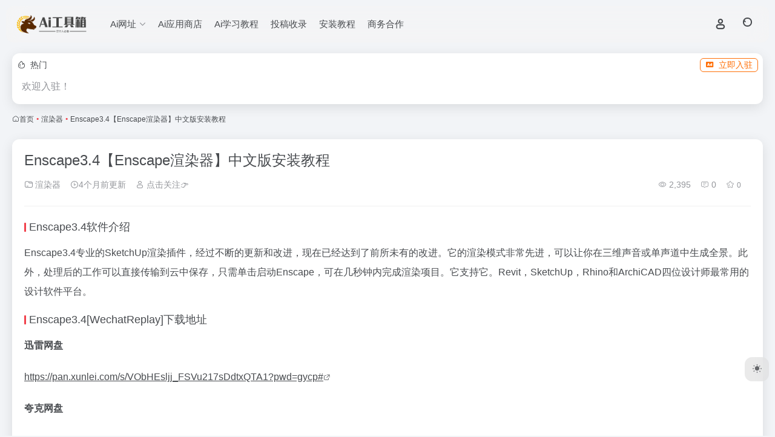

--- FILE ---
content_type: text/html; charset=UTF-8
request_url: https://www.dgrai.com/15366.html
body_size: 11203
content:
<!DOCTYPE html><html lang="zh-Hans" class=""><head><meta charset="UTF-8"><meta name="renderer" content="webkit"><meta name="force-rendering" content="webkit"><meta http-equiv="X-UA-Compatible" content="IE=edge, chrome=1"><meta name="viewport" content="width=device-width, initial-scale=1.0, user-scalable=0, minimum-scale=1.0, maximum-scale=0.0, viewport-fit=cover"><title>Enscape3.4【Enscape渲染器】中文版安装教程 | 打工人Ai工具箱</title><meta name="theme-color" content="#f9f9f9" /><meta name="keywords" content="Enscape for Sketchup,渲染器,打工人Ai工具箱" /><meta name="description" content="Enscape3.4软件介绍 Enscape3.4专业的SketchUp渲染插件，经过不断的更新和改进，现在已经达到了前所未有的改进。它的渲染模式非常先进，可以让你在三维声音或单声道中生成全景。此外，处理后的工作可以直接传输到云中保存，只需单击启动Enscape，可在几秒钟内完成渲染项目。它支持它" /><link rel="shortcut icon" href="https://www.dgrai.com/wp-content/uploads/2025/12/1764834254-apple-touch-icon.png"><link rel="apple-touch-icon" href="https://www.dgrai.com/wp-content/uploads/2025/12/1764834254-apple-touch-icon.png"><!--[if IE]><script src="https://www.dgrai.com/wp-content/themes/onenav/assets/js/html5.min.js"></script><![endif]--><meta name='robots' content='max-image-preview:large' /><link rel='dns-prefetch' href='//cdn.bootcdn.net' /><link rel="alternate" title="oEmbed (JSON)" type="application/json+oembed" href="https://www.dgrai.com/wp-json/oembed/1.0/embed?url=https%3A%2F%2Fwww.dgrai.com%2F15366.html" /><link rel="alternate" title="oEmbed (XML)" type="text/xml+oembed" href="https://www.dgrai.com/wp-json/oembed/1.0/embed?url=https%3A%2F%2Fwww.dgrai.com%2F15366.html&#038;format=xml" /><style id='wp-img-auto-sizes-contain-inline-css' type='text/css'>img:is([sizes=auto i],[sizes^="auto," i]){contain-intrinsic-size:3000px 1500px}/*# sourceURL=wp-img-auto-sizes-contain-inline-css */</style><style id='classic-theme-styles-inline-css' type='text/css'>/*! This file is auto-generated */.wp-block-button__link{color:#fff;background-color:#32373c;border-radius:9999px;box-shadow:none;text-decoration:none;padding:calc(.667em + 2px) calc(1.333em + 2px);font-size:1.125em}.wp-block-file__button{background:#32373c;color:#fff;text-decoration:none}/*# sourceURL=/wp-includes/css/classic-themes.min.css */</style><link rel='stylesheet' id='bootstrap-css' href='https://www.dgrai.com/wp-content/themes/onenav/assets/css/bootstrap.min.css?ver=5.57' type='text/css' media='all' /><link rel='stylesheet' id='swiper-css' href='https://www.dgrai.com/wp-content/themes/onenav/assets/css/swiper-bundle.min.css?ver=5.57' type='text/css' media='all' /><link rel='stylesheet' id='lightbox-css' href='https://www.dgrai.com/wp-content/themes/onenav/assets/css/jquery.fancybox.min.css?ver=5.57' type='text/css' media='all' /><link rel='stylesheet' id='iconfont-css' href='https://www.dgrai.com/wp-content/themes/onenav/assets/css/iconfont.css?ver=5.57' type='text/css' media='all' /><link rel='stylesheet' id='font-awesome-css' href='//cdn.bootcdn.net/ajax/libs/font-awesome/5.15.4/css/all.min.css' type='text/css' media='all' /><link rel='stylesheet' id='font-awesome4-css' href='//cdn.bootcdn.net/ajax/libs/font-awesome/5.15.4/css/v4-shims.min.css' type='text/css' media='all' /><link rel='stylesheet' id='main-css' href='https://www.dgrai.com/wp-content/themes/onenav/assets/css/main.min.css?ver=5.57' type='text/css' media='all' /><script type="text/javascript" src="https://www.dgrai.com/wp-content/themes/onenav/assets/js/jquery.min.js?ver=5.57" id="jquery-js"></script><link rel="canonical" href="https://www.dgrai.com/15366.html" /><style>无需加入标签</style><style>:root{--main-aside-basis-width:220px;--home-max-width:1920px;--main-radius:12px;--main-max-width:1260px;}</style><script> var _hmt = _hmt || []; (function() { var hm = document.createElement("script"); hm.src = "https://hm.baidu.com/hm.js?eb3a792cb89910f63885f87d2f0a5590"; var s = document.getElementsByTagName("script")[0]; s.parentNode.insertBefore(hm, s); })(); </script></head><body class="wp-singular post-template-default single single-post postid-15366 single-format-standard wp-theme-onenav container-body full-container sidebar_no post"><div id="loading_fx"><style> .loader{--size:32px;--duration:800ms;width:32px;transform-style:preserve-3d;transform-origin:50% 50%;transform:rotateX(60deg) rotateZ(45deg) rotateY(0deg) translateZ(0px);position:relative} .loader .box{width:32px;height:32px;transform-style:preserve-3d;position:absolute;top:0;left:0} .loader .box:nth-child(1){transform:translate(100%,0);animation:box1 800ms linear infinite} .loader .box:nth-child(2){transform:translate(0,100%);animation:box2 800ms linear infinite} .loader .box:nth-child(3){transform:translate(100%,100%);animation:box3 800ms linear infinite} .loader .box:nth-child(4){transform:translate(200%,0);animation:box4 800ms linear infinite} .loader .box > div{--translateZ:calc(var(--size) / 2);--rotateY:0deg;--rotateX:0deg;background:#f65c5c;width:100%;height:100%;transform:rotateY(var(--rotateY)) rotateX(var(--rotateX)) translateZ(var(--translateZ));position:absolute;top:auto;right:auto;bottom:auto;left:auto} .loader .box > div:nth-child(1){top:0;left:0} .loader .box > div:nth-child(2){background:#f21414;right:0;--rotateY:90deg} .loader .box > div:nth-child(3){background:#f54444;--rotateX:-90deg} .loader .box > div:nth-child(4){background:rgba(165,100,100,.15);top:0;left:0;--translateZ:calc(var(--size) * 3 * -1)} @keyframes box1{0%,50%{transform:translate(100%,0)} 100%{transform:translate(200%,0)} }@keyframes box2{0%{transform:translate(0,100%)} 50%{transform:translate(0,0)} 100%{transform:translate(100%,0)} }@keyframes box3{0%,50%{transform:translate(100%,100%)} 100%{transform:translate(0,100%)} }@keyframes box4{0%{transform:translate(200%,0)} 50%{transform:translate(200%,100%)} 100%{transform:translate(100%,100%)} } </style><div class="loader"><div class="box"><div></div><div></div><div></div><div></div></div><div class="box"><div></div><div></div><div></div><div></div></div><div class="box"><div></div><div></div><div></div><div></div></div><div class="box"><div></div><div></div><div></div><div></div></div></div><script type="text/javascript"> document.addEventListener("DOMContentLoaded",()=>{const loader=document.querySelector("#loading_fx");if(loader){loader.classList.add("close");setTimeout(()=>loader.remove(),600)}}); </script></div><header class="main-header header-fixed"><div class="header-nav blur-bg"><nav class="switch-container container-header nav-top header-center d-flex align-items-center h-100 container-fluid"><div class="navbar-logo d-flex mr-4"><a href="https://www.dgrai.com" class="logo-expanded"><img src="https://www.dgrai.com/wp-content/uploads/2023/04/logo.png" height="36" switch-src="https://www.dgrai.com/wp-content/uploads/2025/10/1761203166-logo-w.png" is-dark="false" alt="打工人Ai工具箱"></a><div class=""></div></div><div class="navbar-header-menu"><ul class="nav navbar-header d-none d-md-flex mr-3"><li id="menu-item-84961" class="menu-item menu-item-type-custom menu-item-object-custom menu-item-home menu-item-has-children menu-item-84961"><a href="https://www.dgrai.com/"><span>Ai网址</span><i class="iconfont icon-arrow-b"></i></a><ul class="sub-menu"><li id="menu-item-88422" class="menu-item menu-item-type-taxonomy menu-item-object-favorites menu-item-88422"><a href="https://www.dgrai.com/favorites/ailiaotian"><i class="iconfont icon-category icon-fw icon-lg mr-2"></i><span>Ai+智能对话</span></a></li><li id="menu-item-88423" class="menu-item menu-item-type-taxonomy menu-item-object-favorites menu-item-88423"><a href="https://www.dgrai.com/favorites/aixiezuo"><i class="iconfont icon-category icon-fw icon-lg mr-2"></i><span>Ai+写作工具</span></a></li><li id="menu-item-88420" class="menu-item menu-item-type-taxonomy menu-item-object-favorites menu-item-88420"><a href="https://www.dgrai.com/favorites/aituxiang"><i class="iconfont icon-category icon-fw icon-lg mr-2"></i><span>Ai+图像工具</span></a></li><li id="menu-item-88421" class="menu-item menu-item-type-taxonomy menu-item-object-favorites menu-item-88421"><a href="https://www.dgrai.com/favorites/aishipin"><i class="iconfont icon-category icon-fw icon-lg mr-2"></i><span>Ai+视频工具</span></a></li><li id="menu-item-88424" class="menu-item menu-item-type-taxonomy menu-item-object-favorites menu-item-88424"><a href="https://www.dgrai.com/favorites/aiyinpin"><i class="iconfont icon-category icon-fw icon-lg mr-2"></i><span>Ai+音频工具</span></a></li><li id="menu-item-88425" class="menu-item menu-item-type-taxonomy menu-item-object-favorites menu-item-88425"><a href="https://www.dgrai.com/favorites/aisheji"><i class="iconfont icon-category icon-fw icon-lg mr-2"></i><span>Ai+创意设计</span></a></li><li id="menu-item-88426" class="menu-item menu-item-type-taxonomy menu-item-object-favorites menu-item-88426"><a href="https://www.dgrai.com/favorites/aibiancheng"><i class="iconfont icon-category icon-fw icon-lg mr-2"></i><span>Ai编程助手</span></a></li><li id="menu-item-88427" class="menu-item menu-item-type-taxonomy menu-item-object-favorites menu-item-88427"><a href="https://www.dgrai.com/favorites/ai%e5%8a%9e%e5%85%ac"><i class="iconfont icon-category icon-fw icon-lg mr-2"></i><span>Ai+办公助手</span></a></li><li id="menu-item-88428" class="menu-item menu-item-type-taxonomy menu-item-object-favorites menu-item-88428"><a href="https://www.dgrai.com/favorites/ai%e5%bc%80%e6%ba%90%e9%a1%b9%e7%9b%ae"><i class="iconfont icon-category icon-fw icon-lg mr-2"></i><span>Ai开源项目</span></a></li></ul></li><li id="menu-item-88406" class="menu-item menu-item-type-post_type menu-item-object-page menu-item-88406"><a href="https://www.dgrai.com/ai-store">Ai应用商店</a></li><li id="menu-item-59" class="menu-item menu-item-type-custom menu-item-object-custom menu-item-59"><a href="https://huke88.com/software/?identity=6442d6ba31f4">Ai学习教程</a></li><li id="menu-item-84957" class="menu-item menu-item-type-post_type menu-item-object-page menu-item-84957"><a href="https://www.dgrai.com/tgsl">投稿收录</a></li><li id="menu-item-84958" class="menu-item menu-item-type-post_type menu-item-object-page menu-item-84958"><a href="https://www.dgrai.com/blog">安装教程</a></li><li id="menu-item-84959" class="menu-item menu-item-type-post_type menu-item-object-page menu-item-84959"><a href="https://www.dgrai.com/lxfs">商务合作</a></li><li class="menu-item io-menu-fold hide"><a href="javascript:void(0);"><i class="iconfont icon-dian"></i></a><ul class="sub-menu"></ul></li></ul></div><div class="flex-fill"></div><ul class="nav header-tools position-relative"><li class="header-icon-btn nav-login d-none d-md-block"><a href="https://www.dgrai.com/login/?redirect_to=https://www.dgrai.com/15366.html"><i class="iconfont icon-user icon-lg"></i></a><ul class="sub-menu mt-5"><div class="menu-user-box "><div class="nav-user-box br-lg mt-n5 fx-bg fx-shadow px-3 py-2" js-href="https://www.dgrai.com/login/?redirect_to=https://www.dgrai.com/15366.html"><div class="user-info d-flex align-items-center position-relative"><div class="avatar-img"><img src="https://www.dgrai.com/wp-content/themes/onenav/assets/images/gravatar.jpg" class="avatar avatar-96 photo" height="96" width="96"></div><div class="user-right flex-fill overflow-hidden ml-2"><b>未登录</b><div class="text-xs line1">登录后即可体验更多功能</div></div></div></div><div class="text-center user-btn"><div class="d-flex justify-content-around mt-2"><button js-href="https://www.dgrai.com/login/?redirect_to=https://www.dgrai.com/15366.html" class="btn menu-user-btn text-xs flex-fill vc-l-blue" target="_blank" rel="nofollow"><i class="iconfont icon-user"></i><span class="white-nowrap">登录</span></button><button js-href="https://www.dgrai.com/login/?action=register" class="btn menu-user-btn text-xs flex-fill vc-l-green" target="_blank" rel="nofollow"><i class="iconfont icon-register"></i><span class="white-nowrap">注册</span></button><button js-href="https://www.dgrai.com/login/?action=lostpassword&#038;redirect_to=https://www.dgrai.com/wp-login.php?action=lostpassword&#038;redirect_to=https%3A%2F%2Fwww.dgrai.com%2F15366.html" class="btn menu-user-btn text-xs flex-fill vc-l-yellow" target="_blank" rel="nofollow"><i class="iconfont icon-password"></i><span class="white-nowrap">找回密码</span></button></div></div></div></ul></li><li class="header-icon-btn nav-search"><a href="javascript:" class="search-ico-btn nav-search-icon" data-toggle-div data-target="#search-modal" data-z-index="101"><i class="search-bar"></i></a></li></ul><div class="d-block d-md-none menu-btn" data-toggle-div data-target=".mobile-nav" data-class="is-mobile" aria-expanded="false"><span class="menu-bar"></span><span class="menu-bar"></span><span class="menu-bar"></span></div></nav></div></header><div class="mobile-header"><nav class="mobile-nav"><ul class="menu-nav mb-4"><li class="menu-item menu-item-type-custom menu-item-object-custom menu-item-home menu-item-has-children menu-item-84961"><a href="https://www.dgrai.com/"><span>Ai网址</span><i class="iconfont icon-arrow-b"></i></a><ul class="sub-menu"><li class="menu-item menu-item-type-taxonomy menu-item-object-favorites menu-item-88422"><a href="https://www.dgrai.com/favorites/ailiaotian"><i class="iconfont icon-category icon-fw icon-lg mr-2"></i><span>Ai+智能对话</span></a></li><li class="menu-item menu-item-type-taxonomy menu-item-object-favorites menu-item-88423"><a href="https://www.dgrai.com/favorites/aixiezuo"><i class="iconfont icon-category icon-fw icon-lg mr-2"></i><span>Ai+写作工具</span></a></li><li class="menu-item menu-item-type-taxonomy menu-item-object-favorites menu-item-88420"><a href="https://www.dgrai.com/favorites/aituxiang"><i class="iconfont icon-category icon-fw icon-lg mr-2"></i><span>Ai+图像工具</span></a></li><li class="menu-item menu-item-type-taxonomy menu-item-object-favorites menu-item-88421"><a href="https://www.dgrai.com/favorites/aishipin"><i class="iconfont icon-category icon-fw icon-lg mr-2"></i><span>Ai+视频工具</span></a></li><li class="menu-item menu-item-type-taxonomy menu-item-object-favorites menu-item-88424"><a href="https://www.dgrai.com/favorites/aiyinpin"><i class="iconfont icon-category icon-fw icon-lg mr-2"></i><span>Ai+音频工具</span></a></li><li class="menu-item menu-item-type-taxonomy menu-item-object-favorites menu-item-88425"><a href="https://www.dgrai.com/favorites/aisheji"><i class="iconfont icon-category icon-fw icon-lg mr-2"></i><span>Ai+创意设计</span></a></li><li class="menu-item menu-item-type-taxonomy menu-item-object-favorites menu-item-88426"><a href="https://www.dgrai.com/favorites/aibiancheng"><i class="iconfont icon-category icon-fw icon-lg mr-2"></i><span>Ai编程助手</span></a></li><li class="menu-item menu-item-type-taxonomy menu-item-object-favorites menu-item-88427"><a href="https://www.dgrai.com/favorites/ai%e5%8a%9e%e5%85%ac"><i class="iconfont icon-category icon-fw icon-lg mr-2"></i><span>Ai+办公助手</span></a></li><li class="menu-item menu-item-type-taxonomy menu-item-object-favorites menu-item-88428"><a href="https://www.dgrai.com/favorites/ai%e5%bc%80%e6%ba%90%e9%a1%b9%e7%9b%ae"><i class="iconfont icon-category icon-fw icon-lg mr-2"></i><span>Ai开源项目</span></a></li></ul></li><li class="menu-item menu-item-type-post_type menu-item-object-page menu-item-88406"><a href="https://www.dgrai.com/ai-store">Ai应用商店</a></li><li class="menu-item menu-item-type-custom menu-item-object-custom menu-item-59"><a href="https://huke88.com/software/?identity=6442d6ba31f4">Ai学习教程</a></li><li class="menu-item menu-item-type-post_type menu-item-object-page menu-item-84957"><a href="https://www.dgrai.com/tgsl">投稿收录</a></li><li class="menu-item menu-item-type-post_type menu-item-object-page menu-item-84958"><a href="https://www.dgrai.com/blog">安装教程</a></li><li class="menu-item menu-item-type-post_type menu-item-object-page menu-item-84959"><a href="https://www.dgrai.com/lxfs">商务合作</a></li></ul><div class="menu-user-box mb-4"><div class="nav-user-box br-lg mt-n5 fx-bg fx-shadow px-3 py-2" js-href="https://www.dgrai.com/login/?redirect_to=https://www.dgrai.com/15366.html"><div class="user-info d-flex align-items-center position-relative"><div class="avatar-img"><img src="https://www.dgrai.com/wp-content/themes/onenav/assets/images/gravatar.jpg" class="avatar avatar-96 photo" height="96" width="96"></div><div class="user-right flex-fill overflow-hidden ml-2"><b>未登录</b><div class="text-xs line1">登录后即可体验更多功能</div></div></div></div><div class="text-center user-btn"><div class="d-flex justify-content-around mt-2"><button js-href="https://www.dgrai.com/login/?redirect_to=https://www.dgrai.com/15366.html" class="btn menu-user-btn text-xs flex-fill vc-l-blue" target="_blank" rel="nofollow"><i class="iconfont icon-user"></i><span class="white-nowrap">登录</span></button><button js-href="https://www.dgrai.com/login/?action=register" class="btn menu-user-btn text-xs flex-fill vc-l-green" target="_blank" rel="nofollow"><i class="iconfont icon-register"></i><span class="white-nowrap">注册</span></button><button js-href="https://www.dgrai.com/login/?action=lostpassword&#038;redirect_to=https://www.dgrai.com/wp-login.php?action=lostpassword&#038;redirect_to=https%3A%2F%2Fwww.dgrai.com%2F15366.html" class="btn menu-user-btn text-xs flex-fill vc-l-yellow" target="_blank" rel="nofollow"><i class="iconfont icon-password"></i><span class="white-nowrap">找回密码</span></button></div></div></div></nav></div><main role="main" class="container my-2"><div class="auto-ad-url mb-3"><div class="card my-0 mx-auto"><div class="card-head d-flex align-items-center pb-0 px-2 pt-2"><div class="text-sm"><i class="iconfont icon-hot mr-2"></i>热门</div><a href="https://www.dgrai.com/wp-admin/admin-ajax.php?action=pay_auto_ad_modal&loc=page" class="btn vc-yellow btn-outline btn-sm py-0 io-ajax-modal-get nofx ml-auto" data-modal_type="overflow-hidden"><i class="iconfont icon-ad-copy mr-2"></i>立即入驻</a></div><div class="card-body auto-ad-body pt-1 pb-1 px-2 posts-row row-col-3a row-col-md-6a ajax-auto-get" data-target=".auto-ad-body" data-href="https://www.dgrai.com/wp-admin/admin-ajax.php?action=get_auto_ad_url_list&loc=page"><div class="auto-list-null auto-placeholder"><div class="d-flex align-items-center auto-url-list px-2 py-1"><i class="iconfont icon-ad-copy text-muted"></i><div class="auto-ad-name ml-2"></div></div></div><div class="auto-list-null auto-placeholder"><div class="d-flex align-items-center auto-url-list px-2 py-1"><i class="iconfont icon-ad-copy text-muted"></i><div class="auto-ad-name ml-2"></div></div></div><div class="auto-list-null auto-placeholder"><div class="d-flex align-items-center auto-url-list px-2 py-1"><i class="iconfont icon-ad-copy text-muted"></i><div class="auto-ad-name ml-2"></div></div></div><div class="auto-list-null auto-placeholder"><div class="d-flex align-items-center auto-url-list px-2 py-1"><i class="iconfont icon-ad-copy text-muted"></i><div class="auto-ad-name ml-2"></div></div></div><div class="auto-list-null auto-placeholder"><div class="d-flex align-items-center auto-url-list px-2 py-1"><i class="iconfont icon-ad-copy text-muted"></i><div class="auto-ad-name ml-2"></div></div></div><div class="auto-list-null auto-placeholder"><div class="d-flex align-items-center auto-url-list px-2 py-1"><i class="iconfont icon-ad-copy text-muted"></i><div class="auto-ad-name ml-2"></div></div></div><div class="auto-list-null auto-placeholder"><div class="d-flex align-items-center auto-url-list px-2 py-1"><i class="iconfont icon-ad-copy text-muted"></i><div class="auto-ad-name ml-2"></div></div></div><div class="auto-list-null auto-placeholder"><div class="d-flex align-items-center auto-url-list px-2 py-1"><i class="iconfont icon-ad-copy text-muted"></i><div class="auto-ad-name ml-2"></div></div></div><div class="auto-list-null auto-placeholder"><div class="d-flex align-items-center auto-url-list px-2 py-1"><i class="iconfont icon-ad-copy text-muted"></i><div class="auto-ad-name ml-2"></div></div></div><div class="auto-list-null auto-placeholder"><div class="d-flex align-items-center auto-url-list px-2 py-1"><i class="iconfont icon-ad-copy text-muted"></i><div class="auto-ad-name ml-2"></div></div></div><div class="auto-list-null auto-placeholder"><div class="d-flex align-items-center auto-url-list px-2 py-1"><i class="iconfont icon-ad-copy text-muted"></i><div class="auto-ad-name ml-2"></div></div></div><div class="auto-list-null auto-placeholder"><div class="d-flex align-items-center auto-url-list px-2 py-1"><i class="iconfont icon-ad-copy text-muted"></i><div class="auto-ad-name ml-2"></div></div></div></div></div></div><nav class="text-xs mb-3 mb-md-4" aria-label="breadcrumb"><i class="iconfont icon-home"></i><a class="crumbs" href="https://www.dgrai.com/">首页</a><i class="text-color vc-theme px-1">•</i><a href="https://www.dgrai.com/xrq">渲染器</a><i class="text-color vc-theme px-1">•</i><span aria-current="page">Enscape3.4【Enscape渲染器】中文版安装教程</span></nav><div class="content"><div class="content-wrap"><div class="content-layout"><div class="panel card"><div class="card-body"><div class="panel-header mb-4"><h1 class="h3 mb-3">Enscape3.4【Enscape渲染器】中文版安装教程</h1><div class="d-flex flex-fill text-muted text-sm pb-4 border-bottom border-color"><span class="mr-3 d-none d-sm-block"><a href="https://www.dgrai.com/xrq"><i class="iconfont icon-folder2"></i> 渲染器</a></span><span class="mr-3"><i class="iconfont icon-time-o"></i><span title="2023-05-14 pm11:35发布">4个月前更新</span></span><span class="mr-3 d-none d-md-block"><a href="https://www.dgrai.com/author/1" title="点击关注👉"><i class="iconfont icon-user"></i> 点击关注👉</a></span><div class="flex-fill"></div><span class="views mr-3"><i class="iconfont icon-chakan-line"></i> 2,395</span><span class="mr-3"><a class="smooth" href="#comments"><i class="iconfont icon-comment"></i> 0</a></span><a href="javascript:;" data-type="favorite" data-post_type="post" data-post_id="15366" data-ticket="9be7b6c50c" class="io-posts-like mr-3" data-toggle="tooltip" title="收藏"><i class="iconfont icon-collection-line mr-1" data-class="icon-collection icon-collection-line"></i><small class="star-count text-xs">0</small></a></div></div><div class="panel-body single mt-2"><h3>Enscape3.4软件介绍</h3><p>Enscape3.4专业的SketchUp渲染插件，经过不断的更新和改进，现在已经达到了前所未有的改进。它的渲染模式非常先进，可以让你在三维声音或单声道中生成全景。此外，处理后的工作可以直接传输到云中保存，只需单击启动Enscape，可在几秒钟内完成渲染项目。它支持它。Revit，SketchUp，Rhino和ArchiCAD四位设计师最常用的设计软件平台。</p><h3>Enscape3.4[WechatReplay]下载地址</h3><p><strong><b>迅雷网盘</b></strong></p><p><a href="https://pan.xunlei.com/s/VObHEsljj_FSVu217sDdtxQTA1?pwd=gycp#" target="_blank" rel="nofollow noopener" class="external" ><u>https://pan.xunlei.com/s/VObHEsljj_FSVu217sDdtxQTA1?pwd=gycp#</u></a></p><p><strong><b>夸克网盘</b></strong></p><p><a href="https://pan.quark.cn/s/dd19a9b41302" target="_blank" rel="nofollow noopener" class="external" ><u>https://pan.quark.cn/s/dd19a9b41302</u></a></p><p><strong><b>百度网盘</b></strong></p><p>通过网盘分享的文件：Enscape 3.4</p><p>链接: <a href="https://pan.baidu.com/s/1axoBr_RhC5yapnDEzb8g4A?pwd=ci5y" target="_blank" rel="nofollow noopener" class="external" ><u>https://pan.baidu.com/s/1axoBr_RhC5yapnDEzb8g4A?pwd=ci5y</u></a> 提取码: ci5y</p><p>如需其他软件，请复制下方地址，到手机浏览器打开，搜索关键词即可获取 https://docs.qq.com/sheet/DSW9td0RsV3JsbHBH?tab=cnyyov</p><h3>Enscape3.4安装步骤</h3><p>1、百度网盘下载到电脑本地，鼠标右键进行解压打开</p><img fetchpriority="high" decoding="async" width="515" height="349" data-src="https://www.dgrai.com/wp-content/uploads/2023/05/enscape3-4enscape.png" src="https://www.dgrai.com/wp-content/themes/onenav/assets/images/t.png" class="wp-image-15367" alt="Enscape3.4官方最新正版【Enscape渲染器】完美中文学习版安装图文教程、学习注册方法" /><p>2、如果你之前安装过其他版本的Enscape软件，那么一定要卸载旧版，点击第一个卸载清理旧版的文件夹进去</p><img decoding="async" data-src="https://www.dgrai.com/wp-content/uploads/2023/05/enscape3-4enscape-1-e1684049754813.png" src="https://www.dgrai.com/wp-content/themes/onenav/assets/images/t.png" class="alignnone wp-image-15368 size-full" alt="Enscape3.4官方最新正版【Enscape渲染器】完美中文学习版安装图文教程、学习注册方法" width="569" height="137" /><p>3、双击运行：运行我.exe这个应用程序</p><img decoding="async" width="613" height="327" data-src="https://www.dgrai.com/wp-content/uploads/2023/05/enscape3-4enscape-2.png" src="https://www.dgrai.com/wp-content/themes/onenav/assets/images/t.png" class="wp-image-15369" alt="Enscape3.4官方最新正版【Enscape渲染器】完美中文学习版安装图文教程、学习注册方法" /><p>4、输入ENS搜索，如果右侧有Enscape相关的程序的话，就说明你需要卸载，如果没有就忽略</p><img decoding="async" width="900" height="660" data-src="https://www.dgrai.com/wp-content/uploads/2023/05/enscape3-4enscape-3.png" src="https://www.dgrai.com/wp-content/themes/onenav/assets/images/t.png" class="wp-image-15370" alt="Enscape3.4官方最新正版【Enscape渲染器】完美中文学习版安装图文教程、学习注册方法" /><p>5、鼠标右键Enscape点击卸载</p><img decoding="async" width="900" height="660" data-src="https://www.dgrai.com/wp-content/uploads/2023/05/enscape3-4enscape-4.png" src="https://www.dgrai.com/wp-content/themes/onenav/assets/images/t.png" class="wp-image-15371" alt="Enscape3.4官方最新正版【Enscape渲染器】完美中文学习版安装图文教程、学习注册方法" /><p>6、正在卸载中</p><img decoding="async" width="900" height="660" data-src="https://www.dgrai.com/wp-content/uploads/2023/05/enscape3-4enscape-5.png" src="https://www.dgrai.com/wp-content/themes/onenav/assets/images/t.png" class="wp-image-15372" alt="Enscape3.4官方最新正版【Enscape渲染器】完美中文学习版安装图文教程、学习注册方法" /><p>7、点击完成</p><img decoding="async" width="900" height="660" data-src="https://www.dgrai.com/wp-content/uploads/2023/05/enscape3-4enscape-6.png" src="https://www.dgrai.com/wp-content/themes/onenav/assets/images/t.png" class="wp-image-15373" alt="Enscape3.4官方最新正版【Enscape渲染器】完美中文学习版安装图文教程、学习注册方法" /><p>8、点击关闭，Enscape 的文件要全部卸载干净！</p><img decoding="async" width="900" height="660" data-src="https://www.dgrai.com/wp-content/uploads/2023/05/enscape3-4enscape-7.png" src="https://www.dgrai.com/wp-content/themes/onenav/assets/images/t.png" class="wp-image-15374" alt="Enscape3.4官方最新正版【Enscape渲染器】完美中文学习版安装图文教程、学习注册方法" /><p>9、打开安装包的2.安装包文件夹，鼠标右键应用程序选择安装</p><img decoding="async" width="679" height="524" data-src="https://www.dgrai.com/wp-content/uploads/2023/05/enscape3-4enscape-8.png" src="https://www.dgrai.com/wp-content/themes/onenav/assets/images/t.png" class="wp-image-15375" alt="Enscape3.4官方最新正版【Enscape渲染器】完美中文学习版安装图文教程、学习注册方法" /><p>10、软件许可协议，勾选我接受的选项，然后Next</p><img decoding="async" width="499" height="389" data-src="https://www.dgrai.com/wp-content/uploads/2023/05/enscape3-4enscape-9.png" src="https://www.dgrai.com/wp-content/themes/onenav/assets/images/t.png" class="wp-image-15376" alt="Enscape3.4官方最新正版【Enscape渲染器】完美中文学习版安装图文教程、学习注册方法" /><p>11、选择语言，选择chinese (Simplified)，然后点击Install</p><img decoding="async" width="499" height="389" data-src="https://www.dgrai.com/wp-content/uploads/2023/05/enscape3-4enscape-10.png" src="https://www.dgrai.com/wp-content/themes/onenav/assets/images/t.png" class="wp-image-15377" alt="Enscape3.4官方最新正版【Enscape渲染器】完美中文学习版安装图文教程、学习注册方法" /><p>12、正在安装中，请耐心等候安装成功</p><img decoding="async" width="499" height="389" data-src="https://www.dgrai.com/wp-content/uploads/2023/05/enscape3-4enscape-11.png" src="https://www.dgrai.com/wp-content/themes/onenav/assets/images/t.png" class="wp-image-15378" alt="Enscape3.4官方最新正版【Enscape渲染器】完美中文学习版安装图文教程、学习注册方法" /><p>13、安装成功，点击Finish</p><img decoding="async" width="499" height="389" data-src="https://www.dgrai.com/wp-content/uploads/2023/05/enscape3-4enscape-12.png" src="https://www.dgrai.com/wp-content/themes/onenav/assets/images/t.png" class="wp-image-15379" alt="Enscape3.4官方最新正版【Enscape渲染器】完美中文学习版安装图文教程、学习注册方法" /><p>14、打开安装路径：C:\Users\Administrator\AppData\Local\Programs\Enscape，将学习补丁全部复制到安装路径里面去</p><img decoding="async" width="1418" height="303" data-src="https://www.dgrai.com/wp-content/uploads/2023/05/enscape3-4enscape-13.png" src="https://www.dgrai.com/wp-content/themes/onenav/assets/images/t.png" class="wp-image-15380" alt="Enscape3.4官方最新正版【Enscape渲染器】完美中文学习版安装图文教程、学习注册方法" /><p>15、鼠标右键以管理员身份运行enscapev340-zmco.exe</p><img decoding="async" width="738" height="461" data-src="https://www.dgrai.com/wp-content/uploads/2023/05/enscape3-4enscape-14.png" src="https://www.dgrai.com/wp-content/themes/onenav/assets/images/t.png" class="wp-image-15381" alt="Enscape3.4官方最新正版【Enscape渲染器】完美中文学习版安装图文教程、学习注册方法" /><p>16、弹出对话框</p><img decoding="async" width="738" height="461" data-src="https://www.dgrai.com/wp-content/uploads/2023/05/enscape3-4enscape-15.png" src="https://www.dgrai.com/wp-content/themes/onenav/assets/images/t.png" class="wp-image-15382" alt="Enscape3.4官方最新正版【Enscape渲染器】完美中文学习版安装图文教程、学习注册方法" /><p>17、打开password.txt文本，复制cgpersia-zmco到选框里面，然后点击Proceed</p><img decoding="async" width="750" height="460" data-src="https://www.dgrai.com/wp-content/uploads/2023/05/enscape3-4enscape-16.png" src="https://www.dgrai.com/wp-content/themes/onenav/assets/images/t.png" class="wp-image-15383" alt="Enscape3.4官方最新正版【Enscape渲染器】完美中文学习版安装图文教程、学习注册方法" /><p>18、点击PATCh，然后学习成功，右上角的x关闭即可</p><img decoding="async" width="626" height="429" data-src="https://www.dgrai.com/wp-content/uploads/2023/05/enscape3-4enscape-17.png" src="https://www.dgrai.com/wp-content/themes/onenav/assets/images/t.png" class="wp-image-15384" alt="Enscape3.4官方最新正版【Enscape渲染器】完美中文学习版安装图文教程、学习注册方法" /><p>19、打开草图大师，弹出3.4的欢迎界面，勾选不再显示</p><img decoding="async" width="1268" height="714" data-src="https://www.dgrai.com/wp-content/uploads/2023/05/enscape3-4enscape-18.png" src="https://www.dgrai.com/wp-content/themes/onenav/assets/images/t.png" class="wp-image-15385" alt="Enscape3.4官方最新正版【Enscape渲染器】完美中文学习版安装图文教程、学习注册方法" /><p>20、点击视图-工具栏</p><img decoding="async" width="663" height="468" data-src="https://www.dgrai.com/wp-content/uploads/2023/05/enscape3-4enscape-19.png" src="https://www.dgrai.com/wp-content/themes/onenav/assets/images/t.png" class="wp-image-15386" alt="Enscape3.4官方最新正版【Enscape渲染器】完美中文学习版安装图文教程、学习注册方法" /><p>21、勾选Enscape选项就会出现Enscape工具条</p><img decoding="async" width="1084" height="708" data-src="https://www.dgrai.com/wp-content/uploads/2023/05/enscape3-4enscape-20.png" src="https://www.dgrai.com/wp-content/themes/onenav/assets/images/t.png" class="wp-image-15387" alt="Enscape3.4官方最新正版【Enscape渲染器】完美中文学习版安装图文教程、学习注册方法" /><p>22、启动Enscape就可以进入到Enscape界面了</p><img decoding="async" width="1268" height="714" data-src="https://www.dgrai.com/wp-content/uploads/2023/05/enscape3-4enscape-21.png" src="https://www.dgrai.com/wp-content/themes/onenav/assets/images/t.png" class="wp-image-15388" alt="Enscape3.4官方最新正版【Enscape渲染器】完美中文学习版安装图文教程、学习注册方法" /><p>&nbsp;</p></div><div class="post-tags my-3"><i class="iconfont icon-tags mr-2"></i><a href="https://www.dgrai.com/xrq" class="vc-l-blue btn btn-sm text-height-xs m-1 rounded-pill text-xs" rel="tag" title="查看更多"><i class="iconfont icon-folder mr-1"></i>渲染器</a><a href="https://www.dgrai.com/tag/2296.html" class="vc-l-cyan btn btn-sm text-height-xs m-1 rounded-pill text-xs" rel="tag" title="查看更多"># Enscape for Sketchup</a></div><div class="text-xs text-muted"><div><span>©</span> 版权声明</div><div class="posts-copyright">本站大部分下载资源收集于网络，只做学习和交流使用，版权归原作者所有。若您需要使用非免费的软件或服务，请购买正版授权并合法使用。本站发布的内容若侵犯到您的权益，请联系(www.17txb@qq.com)站长删除，我们将及时处理。</div></div></div></div><div class="near-navigation mt-4 py-2"><div class="nav previous border-right border-color"><a class="near-permalink" href="https://www.dgrai.com/15352.html"><span class="text-muted">上一篇</span><h4 class="near-title">【Enscape3.3】Enscape渲染器 v3.3【中文版】安装教程</h4></a></div><div class="nav next border-left border-color"><a class="near-permalink" href="https://www.dgrai.com/15391.html"><span class="text-muted">下一篇</span><h4 class="near-title">【CR9.0】Chaos Corona9 for 3ds Max 2016-2023 汉化版安装教程</h4></a></div></div><h4 class="text-gray text-lg my-4"><i class="site-tag iconfont icon-book icon-lg mr-1" ></i>相关文章</h4><div class="posts-row"><article class="posts-item post-item d-flex style-post-card post-15021 col-2a col-md-4a"><div class="item-header"><div class="item-media"><a class="item-image" href="https://www.dgrai.com/15021.html" target="_blank"><img class="fill-cover lazy unfancybox" src="https://www.dgrai.com/wp-content/themes/onenav/assets/images/t1.svg" data-src="https://www.dgrai.com/wp-content/uploads/2023/05/word-image-15021-6.png" height="auto" width="auto" alt="【C4D Vray渲染器】 VRay 5.20.06 for Cinema 4D R20/R21/R22/R23/S24/R25/R26 安装教程"></a></div></div><div class="item-body d-flex flex-column flex-fill"><h3 class="item-title line2"><a href="https://www.dgrai.com/15021.html" title="【C4D Vray渲染器】 VRay 5.20.06 for Cinema 4D R20/R21/R22/R23/S24/R25/R26 安装教程"target="_blank">【C4D Vray渲染器】 VRay 5.20.06 for Cinema 4D R20/R21/R22/R23/S24/R25/R26 安装教程</a></h3><div class="mt-auto"><div class="item-tags overflow-x-auto no-scrollbar"><a href="https://www.dgrai.com/xrq" class="badge vc-l-theme text-ss mr-1" rel="tag" title="查看更多文章"><i class="iconfont icon-folder mr-1"></i>渲染器</a><a href="https://www.dgrai.com/tag/2502.html" class="badge text-ss mr-1" rel="tag" title="查看更多文章"># VRay for C4D</a></div><div class="item-meta d-flex align-items-center flex-fill text-muted text-xs"><div class="meta-left"><a href="https://www.dgrai.com/author/1" class="avatar-sm mr-1" target="_blank"><img alt='' src='https://cravatar.cn/avatar/ccb275f5a6fabd63b30f42c316b7275b?s=20&#038;d=identicon&#038;r=g' srcset='https://cravatar.cn/avatar/ccb275f5a6fabd63b30f42c316b7275b?s=40&#038;d=identicon&#038;r=g 2x' class='avatar avatar-20 photo' height='20' width='20' loading='lazy' decoding='async'/></a><span title="2025-10-11 15:16:29" class="meta-time">4个月前</span></div><div class="ml-auto meta-right"><span class="meta-comm d-none d-md-inline-block" data-toggle="tooltip" title="去评论" js-href="#comments"><i class="iconfont icon-comment"></i>0</span><span class="meta-view"><i class="iconfont icon-chakan-line"></i>670</span><span class="meta-like d-none d-md-inline-block"><i class="iconfont icon-like-line"></i>0</span></div></div></div></div></article><article class="posts-item post-item d-flex style-post-card post-16168 col-2a col-md-4a"><div class="item-header"><div class="item-media"><a class="item-image" href="https://www.dgrai.com/16168.html" target="_blank"><img class="fill-cover lazy unfancybox" src="https://www.dgrai.com/wp-content/themes/onenav/assets/images/t1.svg" data-src="//cdn.iowen.cn/gh/owen0o0/ioStaticResources@master/screenshots/0.jpg" height="auto" width="auto" alt="vray3.1 【VR3.1】for maya2014渲染器安装教程"></a></div></div><div class="item-body d-flex flex-column flex-fill"><h3 class="item-title line2"><a href="https://www.dgrai.com/16168.html" title="vray3.1 【VR3.1】for maya2014渲染器安装教程"target="_blank">vray3.1 【VR3.1】for maya2014渲染器安装教程</a></h3><div class="mt-auto"><div class="item-tags overflow-x-auto no-scrollbar"><a href="https://www.dgrai.com/xrq" class="badge vc-l-theme text-ss mr-1" rel="tag" title="查看更多文章"><i class="iconfont icon-folder mr-1"></i>渲染器</a><a href="https://www.dgrai.com/tag/2503.html" class="badge text-ss mr-1" rel="tag" title="查看更多文章"># VRay for Maya</a></div><div class="item-meta d-flex align-items-center flex-fill text-muted text-xs"><div class="meta-left"><a href="https://www.dgrai.com/author/1" class="avatar-sm mr-1" target="_blank"><img alt='' src='https://cravatar.cn/avatar/ccb275f5a6fabd63b30f42c316b7275b?s=20&#038;d=identicon&#038;r=g' srcset='https://cravatar.cn/avatar/ccb275f5a6fabd63b30f42c316b7275b?s=40&#038;d=identicon&#038;r=g 2x' class='avatar avatar-20 photo' height='20' width='20' loading='lazy' decoding='async'/></a><span title="2025-10-14 15:36:50" class="meta-time">4个月前</span></div><div class="ml-auto meta-right"><span class="meta-comm d-none d-md-inline-block" data-toggle="tooltip" title="去评论" js-href="#comments"><i class="iconfont icon-comment"></i>0</span><span class="meta-view"><i class="iconfont icon-chakan-line"></i>657</span><span class="meta-like d-none d-md-inline-block"><i class="iconfont icon-like-line"></i>0</span></div></div></div></div></article><article class="posts-item post-item d-flex style-post-card post-14852 col-2a col-md-4a"><div class="item-header"><div class="item-media"><a class="item-image" href="https://www.dgrai.com/14852.html" target="_blank"><img class="fill-cover lazy unfancybox" src="https://www.dgrai.com/wp-content/themes/onenav/assets/images/t1.svg" data-src="https://www.dgrai.com/wp-content/uploads/2023/05/word-image-14852-16.png" height="auto" width="auto" alt="vray4.1 for sketchup【草图大师2016/2017/2018/2019渲染器】顶渲简体中文版安装教程"></a></div></div><div class="item-body d-flex flex-column flex-fill"><h3 class="item-title line2"><a href="https://www.dgrai.com/14852.html" title="vray4.1 for sketchup【草图大师2016/2017/2018/2019渲染器】顶渲简体中文版安装教程"target="_blank">vray4.1 for sketchup【草图大师2016/2017/2018/2019渲染器】顶渲简体中文版安装教程</a></h3><div class="mt-auto"><div class="item-tags overflow-x-auto no-scrollbar"><a href="https://www.dgrai.com/xrq" class="badge vc-l-theme text-ss mr-1" rel="tag" title="查看更多文章"><i class="iconfont icon-folder mr-1"></i>渲染器</a><a href="https://www.dgrai.com/tag/2506.html" class="badge text-ss mr-1" rel="tag" title="查看更多文章"># VRay for SketchUp</a></div><div class="item-meta d-flex align-items-center flex-fill text-muted text-xs"><div class="meta-left"><a href="https://www.dgrai.com/author/1" class="avatar-sm mr-1" target="_blank"><img alt='' src='https://cravatar.cn/avatar/ccb275f5a6fabd63b30f42c316b7275b?s=20&#038;d=identicon&#038;r=g' srcset='https://cravatar.cn/avatar/ccb275f5a6fabd63b30f42c316b7275b?s=40&#038;d=identicon&#038;r=g 2x' class='avatar avatar-20 photo' height='20' width='20' loading='lazy' decoding='async'/></a><span title="2025-10-11 10:10:57" class="meta-time">4个月前</span></div><div class="ml-auto meta-right"><span class="meta-comm d-none d-md-inline-block" data-toggle="tooltip" title="去评论" js-href="#comments"><i class="iconfont icon-comment"></i>0</span><span class="meta-view"><i class="iconfont icon-chakan-line"></i>423</span><span class="meta-like d-none d-md-inline-block"><i class="iconfont icon-like-line"></i>0</span></div></div></div></div></article><article class="posts-item post-item d-flex style-post-card post-70009 col-2a col-md-4a"><div class="item-header"><div class="item-media"><a class="item-image" href="https://www.dgrai.com/70009.html" target="_blank"><img class="fill-cover lazy unfancybox" src="https://www.dgrai.com/wp-content/themes/onenav/assets/images/t1.svg" data-src="https://www.dgrai.com/wp-content/uploads/2024/12/vray-for-rhino.jpeg" height="auto" width="auto" alt="VRay 7.00.00 for Rhino 7-8下载与安装教程"></a></div></div><div class="item-body d-flex flex-column flex-fill"><h3 class="item-title line2"><a href="https://www.dgrai.com/70009.html" title="VRay 7.00.00 for Rhino 7-8下载与安装教程"target="_blank">VRay 7.00.00 for Rhino 7-8下载与安装教程</a></h3><div class="mt-auto"><div class="item-tags overflow-x-auto no-scrollbar"><a href="https://www.dgrai.com/xrq" class="badge vc-l-theme text-ss mr-1" rel="tag" title="查看更多文章"><i class="iconfont icon-folder mr-1"></i>渲染器</a><a href="https://www.dgrai.com/tag/2505.html" class="badge text-ss mr-1" rel="tag" title="查看更多文章"># VRay for Rhino</a></div><div class="item-meta d-flex align-items-center flex-fill text-muted text-xs"><div class="meta-left"><a href="https://www.dgrai.com/author/1" class="avatar-sm mr-1" target="_blank"><img alt='' src='https://cravatar.cn/avatar/ccb275f5a6fabd63b30f42c316b7275b?s=20&#038;d=identicon&#038;r=g' srcset='https://cravatar.cn/avatar/ccb275f5a6fabd63b30f42c316b7275b?s=40&#038;d=identicon&#038;r=g 2x' class='avatar avatar-20 photo' height='20' width='20' loading='lazy' decoding='async'/></a><span title="2025-11-21 15:42:10" class="meta-time">2个月前</span></div><div class="ml-auto meta-right"><span class="meta-comm d-none d-md-inline-block" data-toggle="tooltip" title="去评论" js-href="#comments"><i class="iconfont icon-comment"></i>0</span><span class="meta-view"><i class="iconfont icon-chakan-line"></i>173</span><span class="meta-like d-none d-md-inline-block"><i class="iconfont icon-like-line"></i>0</span></div></div></div></div></article></div><!-- comments --><div id="comments" class="comments"><h2 id="comments-list-title" class="comments-title text-lg mx-1 my-4"><i class="iconfont icon-comment"></i><span class="noticom"><a href="https://www.dgrai.com/15366.html#respond" class="comments-title" >暂无评论</a></span></h2><div class="card"><div class="card-body"><div id="respond_box"><div id="respond" class="comment-respond"><form id="commentform" class="text-sm mb-4"><div class="avatar-box d-flex align-items-center flex-fill mb-2"><div class="avatar-img"><img class="avatar rounded-circle" src="https://www.dgrai.com/wp-content/themes/onenav/assets/images/gravatar.jpg"></div></div><div class="comment-textarea mb-3"><textarea name="comment" id="comment" class="form-control" placeholder="输入评论内容..." tabindex="4" cols="50" rows="3"></textarea></div><div id="comment-author-info" class="row row-sm"><div class="col-12 col-md-6 mb-3"><input type="text" name="author" id="author" class="form-control" value="" size="22" placeholder="昵称" tabindex="2"/></div><div class="col-12 col-md-6 mb-3"><input type="text" name="email" id="email" class="form-control" value="" size="22" placeholder="邮箱" tabindex="3" /></div></div><div class="com-footer d-flex justify-content-end flex-wrap"><input type="hidden" id="_wpnonce" name="_wpnonce" value="a184b9b156" /><input type="hidden" name="_wp_http_referer" value="/15366.html" /><a rel="nofollow" id="cancel-comment-reply-link" style="display: none;" href="javascript:;" class="btn vc-l-gray mx-2">再想想</a><button class="btn btn-hover-dark btn-shadow vc-theme ml-2" type="submit" id="submit">发表评论</button><input type="hidden" name="action" value="ajax_comment"/><input type='hidden' name='comment_post_ID' value='15366' id='comment_post_ID' /><input type='hidden' name='comment_parent' id='comment_parent' value='0' /></div></form><div class="clear"></div></div></div><div id="loading-comments"><span></span></div><div class="col-1a-i nothing-box nothing-type-none"><div class="nothing"><img src="https://www.dgrai.com/wp-content/themes/onenav/assets/images/svg/wp_none.svg" alt="none" class="nothing-svg"><div class="nothing-msg text-sm text-muted">暂无评论...</div></div></div></div></div></div><!-- comments end --></div></div><div class="sidebar sidebar-tools d-none d-lg-block"><div id="add-widgets" class="card widget_text bk"><div class="card-header"><span><i class="iconfont icon-category mr-2"></i>添加小工具</span></div><div class="card-body text-sm"><a href="https://www.dgrai.com/wp-admin/widgets.php" target="_blank">点此为“正文侧边栏”添加小工具</a></div></div></div></div></main><footer class="main-footer footer-stick"><div class="switch-container container-footer container-fluid"><div class="footer-copyright text-xs my-4"><p><img src="[data-uri]" data-wp-preserve="%3Cscript%20async%20src%3D%22https%3A%2F%2Fapi.ly522.com%2Fjs%2Fjilei.pure.mini.js%22%3E%3C%2Fscript%3E" data-mce-resize="false" data-mce-placeholder="1" class="mce-object mce-object-script" width="20" height="20" alt="<script>"></p><div class="footer-copyright text-xs">Copyright © 2023 <a class="" title="打工人Ai工具箱" href="https://www.dgrai.com" rel="home" data-mce-href="https://www.dgrai.com">打工人Ai工具箱</a><br><a href="https://beian.miit.gov.cn/" target="_blank" rel="noopener" data-mce-href="https://beian.miit.gov.cn/">桂ICP备2023002501号-1</a></div>&nbsp;&nbsp;</div></div></footer><script type="speculationrules">{"prefetch":[{"source":"document","where":{"and":[{"href_matches":"/*"},{"not":{"href_matches":["/wp-*.php","/wp-admin/*","/wp-content/uploads/*","/wp-content/*","/wp-content/plugins/*","/wp-content/themes/onenav/*","/*\\?(.+)"]}},{"not":{"selector_matches":"a[rel~=\"nofollow\"]"}},{"not":{"selector_matches":".no-prefetch, .no-prefetch a"}}]},"eagerness":"conservative"}]}</script><div id="footer-tools" class="tools-right io-footer-tools d-flex flex-column"><a href="javascript:" class="btn-tools go-to-up go-up my-1" rel="go-up" style="display: none"><i class="iconfont icon-to-up"></i></a><a href="javascript:" class="btn-tools switch-dark-mode my-1" data-toggle="tooltip" data-placement="left" title="夜间模式"><i class="mode-ico iconfont icon-light"></i></a></div><div class="search-modal" id="search-modal"><div class="search-body mx-0 mx-md-3"><form role="search" method="get" class="search-form search-card" action="https://www.dgrai.com/"><div class="search-box"><div class="dropdown" select-dropdown><a href="javascript:" role="button" class="btn" data-toggle="dropdown" aria-expanded="false"><span class="select-item">网址</span><i class="iconfont i-arrow icon-arrow-b ml-2"></i></a><input type="hidden" name="post_type" value="sites"><div class="dropdown-menu"><a class="dropdown-item" href="javascript:" data-value="sites">网址</a><a class="dropdown-item" href="javascript:" data-value="post">文章</a><a class="dropdown-item" href="javascript:" data-value="app">软件</a><a class="dropdown-item" href="javascript:" data-value="book">书籍</a></div></div><input type="search" class="form-control" required="required" placeholder="你想了解些什么" value="" name="s" /><button type="submit" class="btn vc-theme search-submit"><i class="iconfont icon-search"></i></button></div></form><div class="search-body-box d-flex flex-column flex-md-row"></div></div></div><script type="text/javascript">window.IO = {"ajaxurl":"https:\/\/www.dgrai.com\/wp-admin\/admin-ajax.php","uri":"https:\/\/www.dgrai.com\/wp-content\/themes\/onenav","homeUrl":"https:\/\/www.dgrai.com","minAssets":".min","uid":"","homeWidth":"1920","loginurl":"https:\/\/www.dgrai.com\/login\/?redirect_to=https:\/\/www.dgrai.com\/15366.html","sitesName":"打工人Ai工具箱","addico":"https:\/\/www.dgrai.com\/wp-content\/themes\/onenav\/assets\/images\/add.png","order":"desc","formpostion":"top","defaultclass":"io-grey-mode","isCustomize":false,"faviconApi":"https:\/\/t3.gstatic.cn\/faviconV2?client=SOCIAL&amp;type=FAVICON&amp;fallback_opts=TYPE,SIZE,URL&amp;size=128&amp;url=%url%","customizemax":10,"newWindow":true,"lazyload":true,"minNav":false,"loading":true,"hotWords":"null","classColumns":" col-2a col-sm-2a col-md-2a col-lg-3a col-xl-6a col-xxl-6a ","apikey":"TWpNeU1ESXhOVGMzTWpreU5UUT11OHNSU05UZzI=","isHome":false,"themeType":"manual-theme","mceCss":"https:\/\/www.dgrai.com\/wp-content\/themes\/onenav\/assets\/css\/editor-style.css","version":"5.57","isShowAsideSub":false,"asideWidth":"220","localize":{"liked":"您已经赞过了!","like":"谢谢点赞!","networkError":"网络错误 --.","parameterError":"参数错误 --.","selectCategory":"为什么不选分类。","addSuccess":"添加成功。","timeout":"访问超时，请再试试，或者手动填写。","lightMode":"日间模式","nightMode":"夜间模式","editBtn":"编辑","okBtn":"确定","urlExist":"该网址已经存在了 --.","cancelBtn":"取消","successAlert":"成功","infoAlert":"信息","warningAlert":"警告","errorAlert":"错误","extractionCode":"网盘提取码已复制，点“确定”进入下载页面。","wait":"请稍候","loading":"正在处理请稍后...","userAgreement":"请先阅读并同意用户协议","reSend":"秒后重新发送","weChatPay":"微信支付","alipay":"支付宝","scanQRPay":"请扫码支付","payGoto":"支付成功，页面跳转中","clearFootprint":"确定要清空足迹记录吗？"},"postData":{"postId":15366,"postType":"post"}};</script><script type="text/javascript" src="https://www.dgrai.com/wp-content/themes/onenav/assets/js/bootstrap.bundle.min.js?ver=5.57" id="bootstrap-js-js"></script><script type="text/javascript" src="https://www.dgrai.com/wp-content/themes/onenav/assets/js/require.js?ver=5.57" id="require-js"></script></body></html>
<!-- 压缩前: 53978 bytes; 压缩后: 51507 bytes; 节省: 4.58% -->